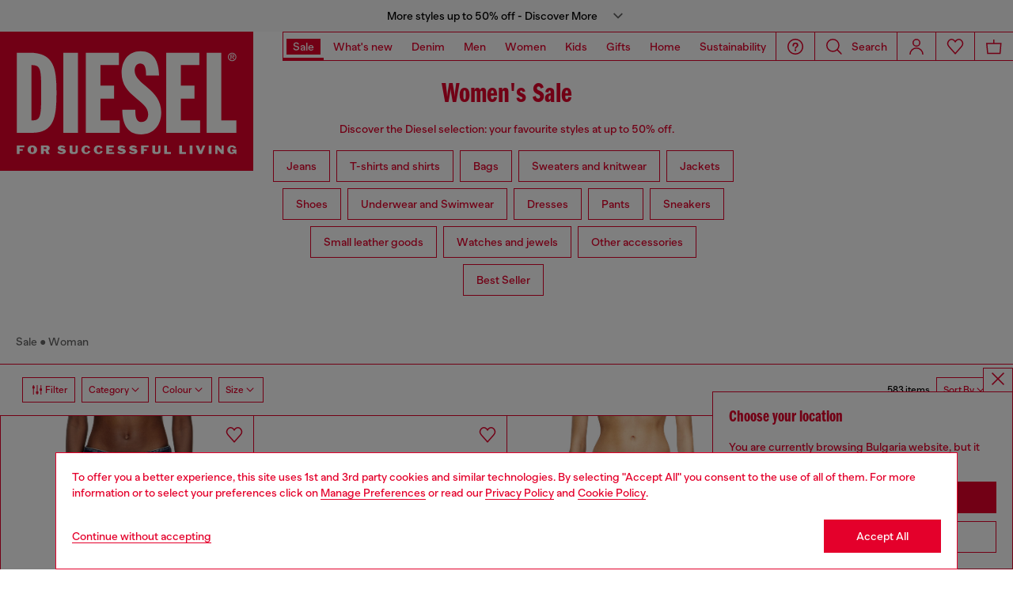

--- FILE ---
content_type: text/html;charset=UTF-8
request_url: https://si.diesel.com/on/demandware.store/Sites-DieselEUE-Site/en_BG/Geolocation-Popup
body_size: 136
content:
<div class="georedirect_popup">
    <button data-georedirect-country="en_BG" class="icon-close-black icon-close-black-filter modal-close button-close">
        


    
    
        
        <svg id="icon-close-603cda458504040f2d2a75ad00"
             class="icon-close null null"
             
            
                aria-hidden="true"
            
        >
            <use xlink:href="/on/demandware.static/Sites-DieselEUE-Site/-/default/dw79f7895c/imgs/sprite.svg#close"/>
        </svg>
    



    </button>
    <div class="georedirect__content">
        <h2 class="georedirect__title">Choose your location</h2>
        <p class="georedirect__text">You are currently browsing Bulgaria website, but it seems you may be based in United States</p>
        
            <button class="button btn-block primary-btn" data-georedirect-country="en_BG">Stay in Bulgaria</button>
            
                <a data-georedirect-country="en_US" class="button btn-block secondary" href="https://diesel.com/en-us/">Go to United States</a>
            
        
    </div>
</div>

--- FILE ---
content_type: text/javascript
request_url: https://si.diesel.com/on/demandware.static/Sites-DieselEUE-Site/-/en_BG/v1768636700223/js/component-AdaHandleKeydownProductComponent.chunks.js
body_size: 674
content:
(self.webpackChunkapp_project=self.webpackChunkapp_project||[]).push([[1744],{28807:(t,e,s)=>{"use strict";s.r(e),s.d(e,{default:()=>r});var a=s(12737);const i=s(38302).default;class r extends i{constructor(t){super(t),this.adaHandleKeydown()}adaHandleKeydown(t){this.groupNode=this.element,this.radioButtons=[],this.firstRadioButton=null,this.lastRadioButton=null;for(var e=this.groupNode.querySelector(".selected.js_attribute-value[role=radio]"),s=this.groupNode.querySelectorAll(".variation-attribute .js_attribute-value[role=radio]"),a=0;a<s.length;a++){var i=s[a];i.parentElement.classList.contains("giftcard-amount")&&i.classList.remove("selected"),t?t===i?(i.tabIndex=0,i.setAttribute("aria-checked","true")):(i.setAttribute("aria-checked","false"),i.tabIndex=-1):i.classList.contains("selected")?(i.tabIndex=0,i.setAttribute("aria-checked","true")):(i.setAttribute("aria-checked","false"),i.tabIndex=-1),i.addEventListener("keydown",this.handleKeydown.bind(this)),i.addEventListener("focus",this.handleFocus.bind(this)),i.addEventListener("blur",this.handleBlur.bind(this)),this.radioButtons.push(i),this.firstRadioButton||(this.firstRadioButton=i),this.lastRadioButton=i}this.firstRadioButton&&!e&&(this.firstRadioButton.tabIndex=0)}setChecked(t){let e,s;const i=document.querySelector('[data-component="CartEditLineItemModal"]');i&&(s=i.classList.contains("open")),t.parentElement.classList.contains("giftcard-amount")?(this.adaHandleKeydown(),e={currentItem:t,adaKeydown:!0},a.Z.emit("product:giftCardSelectedValueSelected",e)):(e={element:t,dataset:t.dataset,currentItemClass:t.parentNode.classList},s?(this.adaHandleKeydown(t),$("body").trigger("product:selectedProductAttributesQuickView",t),t.tabIndex=0,t.setAttribute("aria-checked","true")):a.Z.emit("product:selectedProductAttributes",e)),t.focus()}setCheckedToPreviousItem(t){var e;t===this.firstRadioButton?this.setChecked(this.lastRadioButton):(e=this.radioButtons.indexOf(t),this.setChecked(this.radioButtons[e-1]))}setCheckedToNextItem(t){var e;t===this.lastRadioButton?this.setChecked(this.firstRadioButton):(e=this.radioButtons.indexOf(t),this.setChecked(this.radioButtons[e+1]))}handleKeydown(t){var e=t.currentTarget,s=!1;switch(t.key){case" ":case"Enter":this.setChecked(e),s=!0;break;case"Up":case"ArrowUp":case"Left":case"ArrowLeft":this.setCheckedToPreviousItem(e),s=!0;break;case"Down":case"ArrowDown":case"Right":case"ArrowRight":this.setCheckedToNextItem(e),s=!0}s&&(t.stopPropagation(),t.preventDefault())}handleFocus(t){t.currentTarget.classList.add("focus")}handleBlur(t){t.currentTarget.classList.remove("focus")}}}}]);

--- FILE ---
content_type: text/javascript; charset=utf-8
request_url: https://p.cquotient.com/pebble?tla=bblg-DieselEUE&activityType=viewCategory&callback=CQuotient._act_callback0&cookieId=acf866yEab4PRvnXqBQenXnFCx&userId=&emailId=&products=id%3A%3AA0692509M0601%7C%7Csku%3A%3A%3B%3Bid%3A%3AX08396PS202H0535%7C%7Csku%3A%3A%3B%3Bid%3A%3AA0701809M1901%7C%7Csku%3A%3A%3B%3Bid%3A%3AA0359709M0501%7C%7Csku%3A%3A%3B%3Bid%3A%3AA110030ENAR01%7C%7Csku%3A%3A%3B%3Bid%3A%3ADZ562400QQQ01%7C%7Csku%3A%3A%3B%3Bid%3A%3AX08396P4728T1003%7C%7Csku%3A%3A%3B%3Bid%3A%3AA0410809L9501%7C%7Csku%3A%3A%3B%3Bid%3A%3AA051040EJAI100%7C%7Csku%3A%3A%3B%3Bid%3A%3AA1579209L5401%7C%7Csku%3A%3A%3B%3Bid%3A%3AX08396PS202T6042%7C%7Csku%3A%3A%3B%3Bid%3A%3AA18215068SJ02%7C%7Csku%3A%3A%3B%3Bid%3A%3AX08396PS202T5275%7C%7Csku%3A%3A%3B%3Bid%3A%3AA19282068TF01%7C%7Csku%3A%3A%3B%3Bid%3A%3AA195960ILBS9XX%7C%7Csku%3A%3A%3B%3Bid%3A%3AA036240CLBG02%7C%7Csku%3A%3A%3B%3Bid%3A%3AA1789709M6902%7C%7Csku%3A%3A%3B%3Bid%3A%3AA183680KIBJ7BDA%7C%7Csku%3A%3A%3B%3Bid%3A%3AY03603PR853H1939%7C%7Csku%3A%3A%3B%3Bid%3A%3AA03597007Y901%7C%7Csku%3A%3A%3B%3Bid%3A%3AA183870LHBE9XX%7C%7Csku%3A%3A%3B%3Bid%3A%3AA192300IKCJ7CSA%7C%7Csku%3A%3A%3B%3Bid%3A%3AA110030BMBU01%7C%7Csku%3A%3A%3B%3Bid%3A%3AA195300DEBZ7FF%7C%7Csku%3A%3A%3B%3Bid%3A%3AX08516P8139T6083%7C%7Csku%3A%3A%3B%3Bid%3A%3AA1382009M1101%7C%7Csku%3A%3A%3B%3Bid%3A%3AA1233709M5801%7C%7Csku%3A%3A%3B%3Bid%3A%3AA141740GEAY9XX%7C%7Csku%3A%3A%3B%3Bid%3A%3AA172770IKAR900%7C%7Csku%3A%3A%3B%3Bid%3A%3AA1382009M1901%7C%7Csku%3A%3A%3B%3Bid%3A%3AA0692509H5901%7C%7Csku%3A%3A%3B%3Bid%3A%3AA1100309L9601%7C%7Csku%3A%3A%3B%3Bid%3A%3AA1405109M5201%7C%7Csku%3A%3A%3B%3Bid%3A%3AA187770LKCX03%7C%7Csku%3A%3A%3B%3Bid%3A%3AA184290PKAT9XX%7C%7Csku%3A%3A%3B%3Bid%3A%3ADX160200DJW01%7C%7Csku%3A%3A%3B%3Bid%3A%3AA193920JLBU9AW%7C%7Csku%3A%3A%3B%3Bid%3A%3AA1637109L7702%7C%7Csku%3A%3A%3B%3Bid%3A%3AA188850NKCN51FA%7C%7Csku%3A%3A%3B%3Bid%3A%3AA1233709M1101%7C%7Csku%3A%3A%3B%3Bid%3A%3AA189910PCAL100%7C%7Csku%3A%3A%3B%3Bid%3A%3AA2209409M2401%7C%7Csku%3A%3A%3B%3Bid%3A%3AA1636709L7702%7C%7Csku%3A%3A%3B%3Bid%3A%3AX10344PR555T2065%7C%7Csku%3A%3A%3B%3Bid%3A%3AA18245068SK01%7C%7Csku%3A%3A%3B%3Bid%3A%3AX08957PS202H0535%7C%7Csku%3A%3A%3B%3Bid%3A%3AA096210DLAX9XX%7C%7Csku%3A%3A%3B%3Bid%3A%3AA153560GHBZ9XX%7C%7Csku%3A%3A%3B%3Bid%3A%3AX10221P6019HB040%7C%7Csku%3A%3A%3B%3Bid%3A%3AX08396PS202H2382%7C%7Csku%3A%3A%3B%3Bid%3A%3AA130190DLAX9XX%7C%7Csku%3A%3A%3B%3Bid%3A%3AA185730PLBH02%7C%7Csku%3A%3A%3B%3Bid%3A%3AA1789709M2101%7C%7Csku%3A%3A%3B%3Bid%3A%3AY03687P8404HA899%7C%7Csku%3A%3A%3B%3Bid%3A%3AX10330P8008T5086%7C%7Csku%3A%3A%3B%3Bid%3A%3AA069250DBEC01%7C%7Csku%3A%3A%3B%3Bid%3A%3AX09931P8078T8013%7C%7Csku%3A%3A%3B%3Bid%3A%3AX10202P6019HA809%7C%7Csku%3A%3A%3B%3Bid%3A%3AY03426P1660T9002%7C%7Csku%3A%3A%3B%3Bid%3A%3AA03624068SD63J%7C%7Csku%3A%3A&categoryId=diesel-woman-promotion-all&refinements=%5B%7B%22name%22%3A%22Category%22%2C%22value%22%3A%22diesel-woman-promotion-all%22%7D%5D&personalized=false&sortingRule=SALES_RANK%20SALES%20EU%2B%20RANK%20%2B%20DYNAMIC%20RULE%20SALES&realm=BBLG&siteId=DieselEUE&instanceType=prd&queryLocale=en_BG&locale=en_BG&referrer=&currentLocation=https%3A%2F%2Fsi.diesel.com%2Fpromotion%2Fwoman%2F&ls=true&_=1768723288804&v=v3.1.3&fbPixelId=__UNKNOWN__
body_size: 270
content:
/**/ typeof CQuotient._act_callback0 === 'function' && CQuotient._act_callback0([{"k":"__cq_uuid","v":"acf866yEab4PRvnXqBQenXnFCx","m":34128000},{"k":"__cq_seg","v":"0~0.00!1~0.00!2~0.00!3~0.00!4~0.00!5~0.00!6~0.00!7~0.00!8~0.00!9~0.00","m":2592000}]);